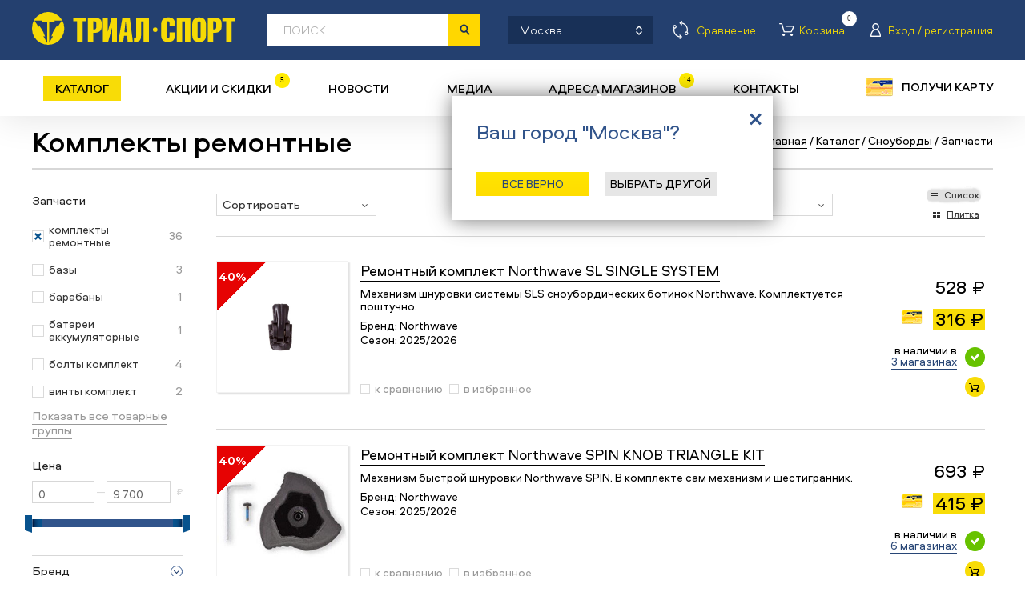

--- FILE ---
content_type: image/svg+xml
request_url: https://trial-sport.ru/img/googleplay.svg?t=1
body_size: 3369
content:
<svg xmlns="http://www.w3.org/2000/svg" xmlns:xlink="http://www.w3.org/1999/xlink" viewBox="0 0 151.88 45"><defs><style>.cls-1{fill:none;}.cls-2{clip-path:url(#clip-path);}.cls-3{fill:#a6a6a6;}.cls-11,.cls-12,.cls-4{fill:#fff;}.cls-5{fill:url(#Безымянный_градиент);}.cls-6{fill:url(#Безымянный_градиент_2);}.cls-7{fill:url(#Безымянный_градиент_3);}.cls-8{fill:url(#Безымянный_градиент_4);}.cls-10,.cls-11,.cls-9{isolation:isolate;}.cls-9{opacity:0.2;}.cls-10{opacity:0.12;}.cls-11{opacity:0.25;}.cls-12{stroke:#fff;stroke-miterlimit:10;stroke-width:0.21px;}</style><clipPath id="clip-path"><rect class="cls-1" width="151.88" height="45"/></clipPath><linearGradient id="Безымянный_градиент" x1="24.53" y1="36.2" x2="5.65" y2="17.32" gradientTransform="matrix(1, 0, 0, -1, 0, 46)" gradientUnits="userSpaceOnUse"><stop offset="0" stop-color="#00a0ff"/><stop offset="0.01" stop-color="#00a1ff"/><stop offset="0.26" stop-color="#00beff"/><stop offset="0.51" stop-color="#00d2ff"/><stop offset="0.76" stop-color="#00dfff"/><stop offset="1" stop-color="#00e3ff"/></linearGradient><linearGradient id="Безымянный_градиент_2" x1="38.06" y1="23.5" x2="10.84" y2="23.5" gradientTransform="matrix(1, 0, 0, -1, 0, 46)" gradientUnits="userSpaceOnUse"><stop offset="0" stop-color="#ffe000"/><stop offset="0.41" stop-color="#ffbd00"/><stop offset="0.78" stop-color="orange"/><stop offset="1" stop-color="#ff9c00"/></linearGradient><linearGradient id="Безымянный_градиент_3" x1="27.93" y1="20.92" x2="2.32" y2="-4.68" gradientTransform="matrix(1, 0, 0, -1, 0, 46)" gradientUnits="userSpaceOnUse"><stop offset="0" stop-color="#ff3a44"/><stop offset="1" stop-color="#c31162"/></linearGradient><linearGradient id="Безымянный_градиент_4" x1="8.21" y1="45.8" x2="19.64" y2="34.37" gradientTransform="matrix(1, 0, 0, -1, 0, 46)" gradientUnits="userSpaceOnUse"><stop offset="0" stop-color="#32a071"/><stop offset="0.07" stop-color="#2da771"/><stop offset="0.48" stop-color="#15cf74"/><stop offset="0.8" stop-color="#06e775"/><stop offset="1" stop-color="#00f076"/></linearGradient></defs><g id="Слой_2" data-name="Слой 2"><g id="Слой_1-2" data-name="Слой 1"><g class="cls-2"><path d="M146.25,0H5.62A5.62,5.62,0,0,0,0,5.62V39.38A5.62,5.62,0,0,0,5.62,45H146.25a5.63,5.63,0,0,0,5.63-5.62V5.62A5.63,5.63,0,0,0,146.25,0Z"/><path class="cls-3" d="M146.25.9A4.73,4.73,0,0,1,151,5.62V39.38a4.73,4.73,0,0,1-4.73,4.72H5.62A4.71,4.71,0,0,1,.9,39.38V5.62A4.71,4.71,0,0,1,5.62.9Zm0-.9H5.62A5.63,5.63,0,0,0,0,5.62V39.38A5.63,5.63,0,0,0,5.62,45H146.25a5.63,5.63,0,0,0,5.63-5.62V5.62A5.63,5.63,0,0,0,146.25,0Z"/><path class="cls-4" d="M76.66,24.47A4.8,4.8,0,0,0,72,30.21a4.83,4.83,0,0,0,1.32,2.45,4.8,4.8,0,0,0,7.37-.75,4.8,4.8,0,0,0,.8-2.66,4.72,4.72,0,0,0-.35-1.85,4.64,4.64,0,0,0-1-1.56,4.56,4.56,0,0,0-1.57-1A4.63,4.63,0,0,0,76.66,24.47Zm0,7.68a2.9,2.9,0,0,1-2.82-1.64,2.92,2.92,0,0,1,.49-3.23,2.92,2.92,0,0,1,3.18-.73,2.94,2.94,0,0,1,1.34,1.07,2.88,2.88,0,0,1,.51,1.63,2.64,2.64,0,0,1-.17,1.08,2.67,2.67,0,0,1-.57.94,2.74,2.74,0,0,1-2,.88ZM66.17,24.47A4.79,4.79,0,0,0,65.26,34a4.84,4.84,0,0,0,5.37-6.56,4.79,4.79,0,0,0-1-1.56,4.56,4.56,0,0,0-1.57-1A4.71,4.71,0,0,0,66.17,24.47Zm0,7.68a2.84,2.84,0,0,1-1.66-.39,2.88,2.88,0,0,1-1.41-2.94,3,3,0,0,1,.74-1.54A2.93,2.93,0,0,1,67,26.55a3,3,0,0,1,1.34,1.07,3,3,0,0,1,.5,1.63,2.81,2.81,0,0,1-.16,1.08,2.81,2.81,0,0,1-1.47,1.58A2.78,2.78,0,0,1,66.17,32.15ZM53.71,25.94v2h4.86a4.28,4.28,0,0,1-1.13,2.55,4.84,4.84,0,0,1-1.72,1.14,4.91,4.91,0,0,1-2,.35,5.4,5.4,0,0,1,0-10.8,5.21,5.21,0,0,1,3.69,1.45l1.43-1.43a7.06,7.06,0,0,0-2.34-1.54,7.18,7.18,0,0,0-2.75-.51,7.44,7.44,0,0,0-5.45,2.07,7.49,7.49,0,0,0-1.68,2.45,7.43,7.43,0,0,0,4.19,9.86,7.39,7.39,0,0,0,2.94.48,6.75,6.75,0,0,0,2.81-.48A6.85,6.85,0,0,0,58.89,32a6.74,6.74,0,0,0,1.76-4.76,7.64,7.64,0,0,0-.1-1.26Zm51,1.58a4.32,4.32,0,0,0-5.88-2.68,4.49,4.49,0,0,0-1.5,1,4.57,4.57,0,0,0-1,1.56,4.65,4.65,0,0,0-.25,1.81,4.75,4.75,0,0,0,6.37,4.52,4.85,4.85,0,0,0,2.36-1.85l-1.64-1.13a2.59,2.59,0,0,1-1,1,2.74,2.74,0,0,1-1.35.35,2.42,2.42,0,0,1-2.31-1.45l6.4-2.65Zm-6.52,1.59a2.61,2.61,0,0,1,.13-1,2.77,2.77,0,0,1,.53-.89,2.73,2.73,0,0,1,.84-.63,2.68,2.68,0,0,1,1-.25,1.86,1.86,0,0,1,1,.25,1.78,1.78,0,0,1,.73.78ZM93,33.75h2.1V19.69H93Zm-3.44-8.21h-.08a3.25,3.25,0,0,0-1.14-.84,3.45,3.45,0,0,0-1.38-.29,4.8,4.8,0,0,0,0,9.58,3.24,3.24,0,0,0,2.52-1.13h.08v.69c0,1.83-1,2.81-2.56,2.81a2.71,2.71,0,0,1-1.47-.48,2.66,2.66,0,0,1-.95-1.22l-1.82.76A4.51,4.51,0,0,0,87,38.25c2.47,0,4.5-1.45,4.5-5V24.75H89.52ZM87.1,32.15a2.88,2.88,0,0,1-1.94-.91,2.92,2.92,0,0,1,0-4,2.88,2.88,0,0,1,1.94-.91,2.54,2.54,0,0,1,1,.26,2.65,2.65,0,0,1,.85.64,2.8,2.8,0,0,1,.54.93,2.72,2.72,0,0,1,.13,1.06,2.69,2.69,0,0,1-1.52,2.65A2.69,2.69,0,0,1,87.1,32.15Zm27.44-12.46h-5V33.75h2.1V28.42h2.94a4.44,4.44,0,0,0,1.77-.24,4.41,4.41,0,0,0,2.92-4.13,4.35,4.35,0,0,0-.37-1.74,4.31,4.31,0,0,0-1-1.46,4.38,4.38,0,0,0-3.29-1.16Zm0,6.75H111.6V21.65h3a2.39,2.39,0,0,1,.92.18,2.42,2.42,0,0,1,.78.52,2.35,2.35,0,0,1,.71,1.7,2.39,2.39,0,0,1-.18.92,2.35,2.35,0,0,1-.53.78,2.3,2.3,0,0,1-.78.53,2.39,2.39,0,0,1-.92.18Zm13-2a3.94,3.94,0,0,0-2.2.52,4,4,0,0,0-1.55,1.63l1.86.78a2,2,0,0,1,.81-.8,3.59,3.59,0,0,1,1.91-.16,2.1,2.1,0,0,1,.71.37,2.13,2.13,0,0,1,.51.61,1.91,1.91,0,0,1,.23.77v.13a4.76,4.76,0,0,0-2.19-.54c-2,0-4,1.13-4,3.17a3.2,3.2,0,0,0,.31,1.26,3.42,3.42,0,0,0,.78,1,3.25,3.25,0,0,0,2.41.81,2.89,2.89,0,0,0,1.52-.33,3,3,0,0,0,1.16-1.05h.06v1.13h2V28.34c0-2.46-1.87-3.89-4.27-3.89Zm-.26,7.71c-.69,0-1.64-.35-1.64-1.19,0-1.13,1.19-1.51,2.25-1.51a3.73,3.73,0,0,1,1.91.47,2.52,2.52,0,0,1-.82,1.59,2.47,2.47,0,0,1-1.65.66Zm12-7.38-2.41,6.1h-.07l-2.49-6.1H132l3.74,8.53L133.59,38h2.2l5.76-13.26Zm-18.9,9h2.09V19.69h-2.09Z"/><path class="cls-5" d="M11.74,8.48a2.26,2.26,0,0,0-.52,1.58V34.94a2.21,2.21,0,0,0,.52,1.58l.08.09L25.76,22.67v-.34L11.82,8.4Z"/><path class="cls-6" d="M30.37,27.32l-4.61-4.65v-.34l4.61-4.65.11.07L36,20.88c1.57.89,1.57,2.35,0,3.25l-5.5,3.13Z"/><path class="cls-7" d="M30.51,27.25,25.76,22.5l-14,14a1.81,1.81,0,0,0,2.32.08Z"/><path class="cls-8" d="M30.51,17.75,14.07,8.42A1.79,1.79,0,0,0,12.9,8a1.84,1.84,0,0,0-1.15.46l14,14Z"/><path class="cls-9" d="M30.38,27.15,14.07,36.43A1.88,1.88,0,0,1,13,36.8a1.91,1.91,0,0,1-1.13-.37l-.07.08.07.09A1.91,1.91,0,0,0,13,37a1.88,1.88,0,0,0,1.12-.37l16.44-9.35Z"/><path class="cls-10" d="M11.75,36.36a2.23,2.23,0,0,1-.5-1.59v.17a2.17,2.17,0,0,0,.53,1.58l.08-.08Z"/><path class="cls-10" d="M36,24l-5.62,3.19.1.1L36,24.12a1.94,1.94,0,0,0,.82-.65,1.9,1.9,0,0,0,.37-1A2.09,2.09,0,0,1,36,24Z"/><path class="cls-11" d="M14.07,8.57,36,21a2.09,2.09,0,0,1,1.19,1.46,1.9,1.9,0,0,0-.37-1,1.94,1.94,0,0,0-.82-.65L14.07,8.42c-1.56-.9-2.85-.16-2.85,1.64v.17C11.25,8.43,12.51,7.68,14.07,8.57Z"/><path class="cls-12" d="M47.37,16.05h-.82V13.8h.7a3.18,3.18,0,0,0,.82-2.55V7.88h4.5v5.91h.76V16h-.84V14.62H47.37Zm1.57-4.8a4.59,4.59,0,0,1-.64,2.58h3.37V8.71H48.94Z"/><path class="cls-12" d="M60.09,13.75a3.67,3.67,0,0,1-1.14.76,3.54,3.54,0,0,1-1.33.26,3.54,3.54,0,0,1-2.47-6,3.43,3.43,0,0,1,2.47-1A3.54,3.54,0,0,1,59,8a3.67,3.67,0,0,1,1.14.76,3.52,3.52,0,0,1,.75,1.15,3.48,3.48,0,0,1,.25,1.35,3.47,3.47,0,0,1-.24,1.35A3.55,3.55,0,0,1,60.09,13.75Zm-4.31-.56a2.51,2.51,0,0,0,.83.57,2.65,2.65,0,0,0,1,.19,2.47,2.47,0,0,0,1-.19,2.51,2.51,0,0,0,.83-.57,2.85,2.85,0,0,0,.76-1.94,2.81,2.81,0,0,0-.76-1.93,2.4,2.4,0,0,0-.83-.58,2.47,2.47,0,0,0-1-.19,2.65,2.65,0,0,0-1,.19,2.4,2.4,0,0,0-.83.58A2.88,2.88,0,0,0,55,11.25,2.93,2.93,0,0,0,55.78,13.19Z"/><path class="cls-12" d="M65.45,14.77a3.36,3.36,0,0,1-2.45-1,3.65,3.65,0,0,1,0-5A3.35,3.35,0,0,1,64.14,8a3.49,3.49,0,0,1,1.36-.24A3.15,3.15,0,0,1,66.86,8,3.2,3.2,0,0,1,68,8.85l-.59.59a2.25,2.25,0,0,0-.84-.66,2.31,2.31,0,0,0-1-.21,2.49,2.49,0,0,0-1,.19,2.4,2.4,0,0,0-.86.57,2.9,2.9,0,0,0,0,3.89,2.4,2.4,0,0,0,.86.57,2.48,2.48,0,0,0,1,.18,2.57,2.57,0,0,0,1.11-.28A2.6,2.6,0,0,0,67.5,13l.61.6a3.21,3.21,0,0,1-1.13.87A3.38,3.38,0,0,1,65.45,14.77Z"/><path class="cls-12" d="M71.64,14.62h-.87V8.71H68.88V7.88h4.64v.83H71.64Z"/><path class="cls-12" d="M79.48,7.88l-2.55,5.69a1.62,1.62,0,0,1-.33.62,1.58,1.58,0,0,1-1.24.58,1.6,1.6,0,0,1-.68-.15l.22-.79a1,1,0,0,0,.45.12.82.82,0,0,0,.48-.12,1.08,1.08,0,0,0,.3-.43l.25-.54-2.25-5h1l1.67,3.86,1.64-3.86Z"/><path class="cls-12" d="M80.46,14.62V7.88h4.88v6.74h-.86V8.71H81.33v5.91Z"/><path class="cls-12" d="M86.88,14.62V7.88h.87v2.89h3.37V7.88H92v6.74h-.88v-3H87.75v3Z"/><path class="cls-12" d="M99.07,13.75a3.67,3.67,0,0,1-1.14.76,3.59,3.59,0,0,1-1.34.26,3.43,3.43,0,0,1-2.47-1,3.51,3.51,0,0,1,2.47-6A3.54,3.54,0,0,1,97.92,8a3.42,3.42,0,0,1,2.13,3.26,3.68,3.68,0,0,1-1,2.5Zm-4.31-.56a2.45,2.45,0,0,0,.84.57,2.39,2.39,0,0,0,1,.19,2.51,2.51,0,0,0,1.84-.76,3,3,0,0,0,.74-1.94,2.92,2.92,0,0,0-.74-1.93,2.53,2.53,0,0,0-.84-.58,2.65,2.65,0,0,0-1-.19,2.39,2.39,0,0,0-1,.19,2.35,2.35,0,0,0-.84.58A2.81,2.81,0,0,0,94,11.25,2.85,2.85,0,0,0,94.76,13.19Z"/><path class="cls-12" d="M103.6,14.62V7.87H106a2.06,2.06,0,0,1,1.38.52,1.84,1.84,0,0,1,.43.6,1.61,1.61,0,0,1,.15.72,1.51,1.51,0,0,1-.25.85,1.42,1.42,0,0,1-.66.55,1.86,1.86,0,0,1,.82.59,1.51,1.51,0,0,1,.31,1,1.63,1.63,0,0,1-.15.75,1.74,1.74,0,0,1-.45.62,2.08,2.08,0,0,1-1.44.55Zm.87-3.85H106a1,1,0,0,0,.43-.08.9.9,0,0,0,.36-.25,1,1,0,0,0,.3-.71,1.06,1.06,0,0,0-.25-.73,1,1,0,0,0-.35-.24,1,1,0,0,0-.41-.08H104.5Zm0,3h1.75a1,1,0,0,0,.45-.08,1,1,0,0,0,.36-.27,1.13,1.13,0,0,0,.31-.76,1.18,1.18,0,0,0-.7-1,1.07,1.07,0,0,0-.46-.08h-1.71Z"/></g></g></g></svg>